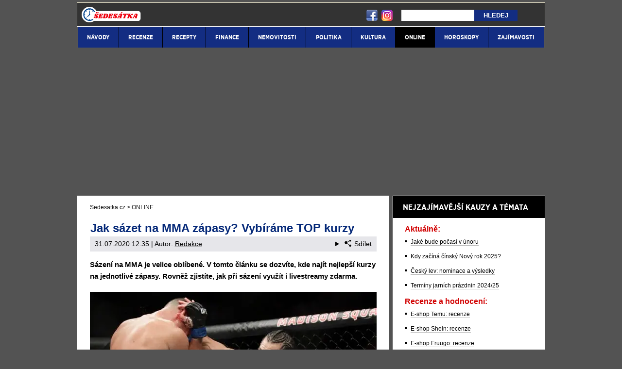

--- FILE ---
content_type: text/html; charset=utf-8
request_url: https://www.google.com/recaptcha/api2/aframe
body_size: 267
content:
<!DOCTYPE HTML><html><head><meta http-equiv="content-type" content="text/html; charset=UTF-8"></head><body><script nonce="whm-Ne7dOHKrEo2zLMIDgw">/** Anti-fraud and anti-abuse applications only. See google.com/recaptcha */ try{var clients={'sodar':'https://pagead2.googlesyndication.com/pagead/sodar?'};window.addEventListener("message",function(a){try{if(a.source===window.parent){var b=JSON.parse(a.data);var c=clients[b['id']];if(c){var d=document.createElement('img');d.src=c+b['params']+'&rc='+(localStorage.getItem("rc::a")?sessionStorage.getItem("rc::b"):"");window.document.body.appendChild(d);sessionStorage.setItem("rc::e",parseInt(sessionStorage.getItem("rc::e")||0)+1);localStorage.setItem("rc::h",'1766547367923');}}}catch(b){}});window.parent.postMessage("_grecaptcha_ready", "*");}catch(b){}</script></body></html>

--- FILE ---
content_type: text/css
request_url: https://www.sedesatka.cz/css/print.css
body_size: 1
content:
/* global */ #header,#header-links,#login-form,#logout-form,#menu,#breadcrumbs,#right,#left,#footer{display:none;} .hidden,.banner,hr,form{display:none;} p.actions,div.comments,div.related{display:none;} /* obecne classy */ .bold{font-weight:bold; } img.right{float:right;margin:0 0 0 10px;} img.left{float:left;margin:0 10px 0 0;}

--- FILE ---
content_type: image/svg+xml
request_url: https://www.sedesatka.cz/export/dist/icons.svg
body_size: 1476
content:
<?xml version="1.0" encoding="UTF-8"?><!DOCTYPE svg PUBLIC "-//W3C//DTD SVG 1.1//EN" "http://www.w3.org/Graphics/SVG/1.1/DTD/svg11.dtd"><svg xmlns="http://www.w3.org/2000/svg" xmlns:xlink="http://www.w3.org/1999/xlink"><defs/><symbol id="adult" viewBox="0 0 24 24"><path d="m12 24c-6.62 0-12-5.38-12-12s5.38-12 12-12 12 5.38 12 12-5.38 12-12 12zm0-22.5c-5.79 0-10.5 4.71-10.5 10.5s4.71 10.5 10.5 10.5 10.5-4.71 10.5-10.5-4.71-10.5-10.5-10.5z" fill="#231f20"/><path d="m7.39 15.65h-1.54v-5.93l-1.84.57v-1.25l3.21-1.15h.17z"/><path d="m13.87 9.96c0 .38-.09.71-.28 1s-.45.52-.78.7c.38.18.67.43.89.75s.33.69.33 1.12c0 .69-.23 1.23-.7 1.63s-1.11.6-1.91.6-1.44-.2-1.92-.6c-.47-.4-.71-.94-.71-1.63 0-.43.11-.8.33-1.12s.52-.57.89-.75c-.33-.17-.59-.41-.77-.7-.19-.29-.28-.62-.28-1 0-.66.22-1.19.66-1.58s1.04-.59 1.79-.59 1.35.19 1.79.58c.45.39.67.92.67 1.59zm-1.38 3.46c0-.34-.1-.61-.29-.81-.2-.2-.46-.3-.79-.3s-.59.1-.78.3-.29.47-.29.81c0 .33.1.6.29.8s.46.3.8.3c.33 0 .6-.1.79-.29.17-.2.27-.47.27-.81zm-.16-3.39c0-.3-.08-.54-.24-.73-.16-.18-.39-.27-.68-.27s-.51.09-.67.27-.24.42-.24.73.08.56.24.75.39.28.68.28.52-.09.67-.28c.16-.19.24-.44.24-.75z"/><path d="m18.62 11.26h1.92v1.39h-1.92v2.17h-1.46v-2.17h-1.93v-1.39h1.93v-2.08h1.46z"/></symbol><symbol id="arrow-right" viewBox="0 0 24 24"><path d="m7.3 1.9 7.8 7.7h-15.1v4.7h15.1l-7.8 7.8h6.6l10.1-10.1-10.1-10.1z"/></symbol><symbol id="facebook" viewBox="0 0 24 24"><path d="m9.2 24h4.8v-12.1h3.4l.4-4.1h-3.8v-2.3c0-1 .2-1.3 1.1-1.3h2.6v-4.2h-3.3c-3.6 0-5.2 1.6-5.2 4.6v3.2h-2.5v4.1h2.5z"/></symbol><symbol id="link" viewBox="0 0 24 24"><path d="m2.3 12c0-2.1 1.7-3.7 3.7-3.7h4.8v-2.3h-4.8c-3.3 0-6 2.7-6 6s2.7 6 6 6h4.8v-2.3h-4.8c-2.1 0-3.7-1.6-3.7-3.7zm4.9 1.2h9.6v-2.4h-9.6zm10.8-7.2h-4.8v2.3h4.8c2.1 0 3.7 1.7 3.7 3.7s-1.7 3.7-3.7 3.7h-4.8v2.3h4.8c3.3 0 6-2.7 6-6s-2.7-6-6-6z"/></symbol><symbol id="logo" viewBox="0 0 24 24"><path d="m12 .8c-6.2 0-11.2 5-11.2 11.2s5 11.2 11.2 11.2 11.2-5 11.2-11.2-5-11.2-11.2-11.2" fill="#d20000"/><g fill="#fff"><path d="m12 24c-6.6 0-12-5.4-12-12s5.4-12 12-12 12 5.4 12 12-5.4 12-12 12zm0-22.4c-5.7 0-10.4 4.7-10.4 10.4s4.6 10.4 10.4 10.4c5.7 0 10.4-4.6 10.4-10.4 0-5.7-4.7-10.4-10.4-10.4z"/><path d="m17.1 12-7.9-4.6v9.2z"/></g></symbol><symbol id="plus" viewBox="0 0 24 24"><path d="m21.4 10.2h-7.6v-7.6c0-.9-.7-1.6-1.6-1.6h-.5c-.9 0-1.6.7-1.6 1.6v7.6h-7.5c-.9 0-1.6.7-1.6 1.6v.5c0 .9.7 1.6 1.6 1.6h7.6v7.6c0 .9.7 1.6 1.6 1.6h.5c.9 0 1.6-.7 1.6-1.6v-7.6h7.6c.9 0 1.6-.7 1.6-1.6v-.5c-.1-.9-.8-1.6-1.7-1.6z"/></symbol><symbol id="search" viewBox="0 0 24 24"><path d="m23.6 21.8-6.6-6.7c1.3-1.6 2.1-3.6 2.1-5.8-.1-5.1-4.3-9.3-9.4-9.3s-9.3 4.2-9.3 9.3 4.2 9.3 9.3 9.3c1.8 0 3.5-.5 4.9-1.4l6.8 6.8zm-20.1-12.5c0-3.4 2.8-6.2 6.2-6.2s6.2 2.8 6.2 6.2-2.8 6.2-6.2 6.2-6.2-2.8-6.2-6.2z"/></symbol><symbol id="share" viewBox="0 0 24 24">
<path d="M19.9,16.5c-1,0-1.9,0.4-2.6,1l-7.6-5.5c0.4-0.7,0.6-1.4,0.6-2.3c0-0.5-0.1-1-0.2-1.4L17.4,5c0.6,0.7,1.5,1.2,2.5,1.2
	c1.7,0,3.1-1.4,3.1-3.1C23,1.4,21.6,0,19.9,0s-3.1,1.4-3.1,3.1c0,0.2,0,0.4,0.1,0.6L9.4,7C8.5,5.7,7,4.8,5.3,4.8
	C2.5,4.8,0.3,7,0.3,9.7s2.2,4.9,4.9,4.9c1.4,0,2.7-0.6,3.6-1.5l7.6,5.5c-0.2,0.5-0.4,1-0.4,1.6c0,2.1,1.7,3.8,3.8,3.8
	c2.1,0,3.8-1.7,3.8-3.8S22,16.5,19.9,16.5"/>
</symbol><symbol id="star-full" viewBox="0 0 24 24">
<polygon points="12,0.7 9.1,9.2 0,9.3 7.3,14.9 4.6,23.3 12,18.3 19.4,23.3 16.7,14.9 24,9.3 14.9,9.2 "/>
</symbol><symbol id="star-half" viewBox="0 0 24 24">
<polygon points="12,18.3 12,0.7 9.1,9.2 0,9.3 7.3,14.9 4.7,23.3 "/>
</symbol><symbol id="twitter" viewBox="0 0 24 24"><path d="m0 19.5c2.2 1.4 4.8 2.2 7.5 2.2 9.1 0 14.3-7.7 14-14.6 1-.7 1.8-1.6 2.5-2.5-.9.4-1.8.7-2.8.8 1-.6 1.8-1.6 2.2-2.7-1 .6-2 1-3.1 1.2-.9-1-2.2-1.6-3.6-1.6-3.2 0-5.5 3-4.8 6-4.2-.2-7.8-2.2-10.2-5.2-1.3 2.3-.7 5.2 1.5 6.6-.8 0-1.6-.2-2.2-.6-.1 2.3 1.6 4.4 3.9 4.9-.7.2-1.5.2-2.2.1.6 2 2.4 3.4 4.6 3.4-2.1 1.6-4.7 2.3-7.3 2"/></symbol></svg>